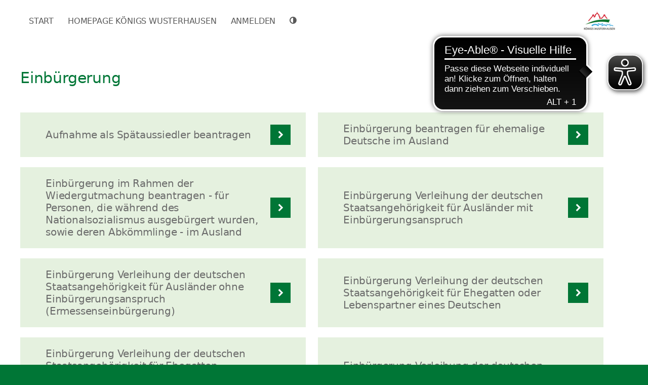

--- FILE ---
content_type: text/html; charset=UTF-8
request_url: https://serviceportal.dikom-bb.de/stadt-koenigs-wusterhausen/buerger/einbuergerung
body_size: 24570
content:
<!-- Version: b53e2974d778abac6bac6a42e7ad782469fa5015 (2.113.0)
-->
<!doctype html>
<html lang="de">
<head>
                <meta charset="utf-8">

        <title>    Dienstleistungen von A bis Z -     Kommune365
</title>

            <link crossorigin rel="stylesheet" href="/build/app-2018-BCWdFX3F.css"><link crossorigin rel="modulepreload" href="/build/collapse-BpAoSjVR.js"><link crossorigin rel="modulepreload" href="/build/selector-engine-CudeXgoM.js"><link crossorigin rel="modulepreload" href="/build/index-DXvFbIjW.js"><link crossorigin rel="modulepreload" href="/build/_commonjsHelpers-DaWZu8wl.js"><link crossorigin rel="modulepreload" href="/build/index-DQe_go6b.js"><link crossorigin rel="modulepreload" href="/build/tooltip-B8ACeA-r.js"><link crossorigin rel="modulepreload" href="/build/twigVariables-ZHsK1x9V.js"><link crossorigin rel="modulepreload" href="/build/customFileUploads-B1zwIbmR.js"><link crossorigin rel="modulepreload" href="/build/closest-Db4vo7ES.js">

                <link crossorigin rel="stylesheet" href="/build/reset-CZbZ6-Y4.css">
        <link crossorigin rel="stylesheet" href="/build/stadt_koenigs_wusterhausen-zvmxTX8y.css">
    
            <link rel="stylesheet" href="/build/hoher_kontrast-BUPPD0Pu.css" class="styleswitcherLinkTag" disabled>
    
                    <link rel="apple-touch-icon" sizes="57x57" href="/images/favicon/dikom/icon_small.svg">
<link rel="apple-touch-icon" sizes="60x60" href="/images/favicon/dikom/icon_small.svg">
<link rel="apple-touch-icon" sizes="72x72" href="/images/favicon/dikom/icon_small.svg">
<link rel="apple-touch-icon" sizes="76x76" href="/images/favicon/dikom/icon_small.svg">
<link rel="apple-touch-icon" sizes="114x114" href="/images/favicon/dikom/icon.svg">
<link rel="apple-touch-icon" sizes="120x120" href="/images/favicon/dikom/icon.svg">
<link rel="apple-touch-icon" sizes="144x144" href="/images/favicon/dikom/icon.svg">
<link rel="apple-touch-icon" sizes="152x152" href="/images/favicon/dikom/icon.svg">
<link rel="apple-touch-icon" sizes="180x180" href="/images/favicon/dikom/icon.svg">
<link rel="icon" type="image/png" href="/images/favicon/dikom/icon.svg" sizes="192x192">
<link rel="icon" type="image/png" href="/images/favicon/dikom/icon_small.svg" sizes="96x96">
<link rel="icon" type="image/png" href="/images/favicon/dikom/icon_small.svg" sizes="16x16">
<link rel="icon" type="image/png" href="/images/favicon/dikom/icon_small.svg" sizes="32x32">
        
    <meta name="viewport" content="width=device-width, initial-scale=1">
    <meta id="design-metadata" data-version="2018" data-customizing="stadt_koenigs_wusterhausen" />
<script async src="https://cdn.eye-able.com/configs/serviceportal.dikom-bb.de.js"></script> <script async src="https://cdn.eye-able.com/public/js/eyeAble.js"></script> </head>

<body>
    <div id="wrapper" class="inner-body">
        
            <header id="header">
    <div class="inside">
        <nav class="navbar navbar-expand-lg navbar-light fixed-top py-0">
            <div class="container pb-0_25 pt-0_5 py-md-1">
                <div class="navbar-brand ms-lg-auto order-2 me-lg-1_25 py-0">
                                                            <a href="/stadt-koenigs-wusterhausen">

            
    <img
                                    
                    src="/images/logo/stadt_koenigs_wusterhausen.jpg" alt="stadt-koenigs-wusterhausen"
            >

            </a>
    
                                    </div>

                <button class="navbar-toggler collapsed" id="collapseButton" type="button" data-bs-toggle="collapse" data-bs-target="#navbar-header" aria-controls="navbar-header" aria-expanded="false" aria-label="Navigation">
                    <span></span>
                    <span></span>
                    <span></span>
                    <span></span>
                </button>

                <div class="collapse navbar-collapse order-3 order-lg-1" id="navbar-header">
                    <ul class="navbar-nav navbar-scrollable level_1 me-lg-auto mt-1 mb-1 mt-lg-0 mb-lg-0">
                        <li class="nav-item nearly-invisible">
                            <a class="nav-link" href="#main-content">Navigation überspringen</a>
                        </li>
                                                            
                                        <li class="nav-item ">
                                
            <a                href="/stadt-koenigs-wusterhausen"                class="
                    nav-link
                                                        "
            >
                <span>
                    Start
                </span>

                            </a>

            </li>

            
                                                                                                    <li class="nav-item ">
                    <a href="https://www.koenigs-wusterhausen.de/" class="nav-link">
                <span>
                    Homepage Königs Wusterhausen
                </span>
            </a>
            </li>

                    
        
        
                                        <li class="nav-item login-item">
                                
            <a                href="/stadt-koenigs-wusterhausen/login"                class="
                    nav-link
                                                        "
            >
                <span>
                    Anmelden
                </span>

                            </a>

            </li>

                    
                        <li class="nav-item styleswitcher">
                    <a href="#" class="nav-link" title="Hoher Farbkontrast" aria-label="Hoher Farbkontrast">
                <span>
                    <i class="fa fa-adjust" aria-hidden="true"></i>
                </span>
            </a>
            </li>

            
                    </ul>
                </div>
            </div>
        </nav>
    </div>
</header>

            <div id="container">
                <main id="main">
                                                <div class="inside container">
                            <ul class="lower-top-nav">
                                                            </ul>

                                                            <div id="flashes">
    
    
    </div>                            
                            
                            <div id="main-content">
                                                                        
    <div class="service-text pr-3-desktop">
        <h1>Einbürgerung</h1>

                    <div class="first last content-icon-text-grid mt-0_5 mt-lg-1_5 alternating" role="list">
                            
                            <div class="row row-pull-mx">
            
            <div class="item col-12 col-md-6 col-lg-6">
                <a
                    class="inner px-1 px-lg-1_5 py-1"
                    role="listitem"
                                            href="/stadt-koenigs-wusterhausen/zentrale-dienstleistung/13928_aufnahme-als-spaetaussiedler-beantragen"
                                    >
                    <h2 class="h7 title mb-0 ms-1 ml-md-0">
                        Aufnahme als Spätaussiedler beantragen
                                            </h2>
                    <div class="icon-arrow ml-1">
                        <i class="fa fa-fw fa-chevron-right text-light" aria-hidden="true"></i>
                    </div>
                </a>
            </div>

                                            
            
            <div class="item col-12 col-md-6 col-lg-6">
                <a
                    class="inner px-1 px-lg-1_5 py-1"
                    role="listitem"
                                            href="/stadt-koenigs-wusterhausen/zentrale-dienstleistung/13929_einbuergerung-beantragen-fuer-ehemalige-deutsche-im-ausland"
                                    >
                    <h2 class="h7 title mb-0 ms-1 ml-md-0">
                        Einbürgerung beantragen für ehemalige Deutsche im Ausland
                                            </h2>
                    <div class="icon-arrow ml-1">
                        <i class="fa fa-fw fa-chevron-right text-light" aria-hidden="true"></i>
                    </div>
                </a>
            </div>

                                                            </div>
                            
                            <div class="row row-pull-mx">
            
            <div class="item col-12 col-md-6 col-lg-6">
                <a
                    class="inner px-1 px-lg-1_5 py-1"
                    role="listitem"
                                            href="/stadt-koenigs-wusterhausen/zentrale-dienstleistung/13931_einbuergerung-im-rahmen-der-wiedergutmachung-beantragen-fuer-personen-die-waehrend-des-nationalsozialismus-ausgebuergert-wurden-sowie-deren-abkoemmlinge-im-ausland"
                                    >
                    <h2 class="h7 title mb-0 ms-1 ml-md-0">
                        Einbürgerung im Rahmen der Wiedergutmachung beantragen - für Personen, die während des Nationalsozialismus ausgebürgert wurden, sowie deren Abkömmlinge - im Ausland 
                                            </h2>
                    <div class="icon-arrow ml-1">
                        <i class="fa fa-fw fa-chevron-right text-light" aria-hidden="true"></i>
                    </div>
                </a>
            </div>

                                            
            
            <div class="item col-12 col-md-6 col-lg-6">
                <a
                    class="inner px-1 px-lg-1_5 py-1"
                    role="listitem"
                                            href="/stadt-koenigs-wusterhausen/zentrale-dienstleistung/10428_einbuergerung-verleihung-der-deutschen-staatsangehoerigkeit-fuer-auslaender-mit-einbuergerungsanspruch"
                                    >
                    <h2 class="h7 title mb-0 ms-1 ml-md-0">
                        Einbürgerung Verleihung der deutschen Staatsangehörigkeit für Ausländer mit Einbürgerungsanspruch
                                            </h2>
                    <div class="icon-arrow ml-1">
                        <i class="fa fa-fw fa-chevron-right text-light" aria-hidden="true"></i>
                    </div>
                </a>
            </div>

                                                            </div>
                            
                            <div class="row row-pull-mx">
            
            <div class="item col-12 col-md-6 col-lg-6">
                <a
                    class="inner px-1 px-lg-1_5 py-1"
                    role="listitem"
                                            href="/stadt-koenigs-wusterhausen/zentrale-dienstleistung/14475_einbuergerung-verleihung-der-deutschen-staatsangehoerigkeit-fuer-auslaender-ohne-einbuergerungsanspruch-ermessenseinbuergerung"
                                    >
                    <h2 class="h7 title mb-0 ms-1 ml-md-0">
                        Einbürgerung Verleihung der deutschen Staatsangehörigkeit für Ausländer ohne Einbürgerungsanspruch (Ermessenseinbürgerung)
                                            </h2>
                    <div class="icon-arrow ml-1">
                        <i class="fa fa-fw fa-chevron-right text-light" aria-hidden="true"></i>
                    </div>
                </a>
            </div>

                                            
            
            <div class="item col-12 col-md-6 col-lg-6">
                <a
                    class="inner px-1 px-lg-1_5 py-1"
                    role="listitem"
                                            href="/stadt-koenigs-wusterhausen/zentrale-dienstleistung/14477_einbuergerung-verleihung-der-deutschen-staatsangehoerigkeit-fuer-ehegatten-oder-lebenspartner-eines-deutschen"
                                    >
                    <h2 class="h7 title mb-0 ms-1 ml-md-0">
                        Einbürgerung Verleihung der deutschen Staatsangehörigkeit für Ehegatten oder Lebenspartner eines Deutschen
                                            </h2>
                    <div class="icon-arrow ml-1">
                        <i class="fa fa-fw fa-chevron-right text-light" aria-hidden="true"></i>
                    </div>
                </a>
            </div>

                                                            </div>
                            
                            <div class="row row-pull-mx">
            
            <div class="item col-12 col-md-6 col-lg-6">
                <a
                    class="inner px-1 px-lg-1_5 py-1"
                    role="listitem"
                                            href="/stadt-koenigs-wusterhausen/zentrale-dienstleistung/14476_einbuergerung-verleihung-der-deutschen-staatsangehoerigkeit-fuer-ehegatten-lebenspartner-oder-minderjaehrige-kinder-ohne-einbuergerungsanspruch-miteinbuergerung"
                                    >
                    <h2 class="h7 title mb-0 ms-1 ml-md-0">
                        Einbürgerung Verleihung der deutschen Staatsangehörigkeit für Ehegatten, Lebenspartner oder minderjährige Kinder ohne Einbürgerungsanspruch (Miteinbürgerung)
                                            </h2>
                    <div class="icon-arrow ml-1">
                        <i class="fa fa-fw fa-chevron-right text-light" aria-hidden="true"></i>
                    </div>
                </a>
            </div>

                                            
            
            <div class="item col-12 col-md-6 col-lg-6">
                <a
                    class="inner px-1 px-lg-1_5 py-1"
                    role="listitem"
                                            href="/stadt-koenigs-wusterhausen/zentrale-dienstleistung/10427_einbuergerung-verleihung-der-deutschen-staatsangehoerigkeit-fuer-heimatlose-auslaender"
                                    >
                    <h2 class="h7 title mb-0 ms-1 ml-md-0">
                        Einbürgerung Verleihung der deutschen Staatsangehörigkeit für heimatlose Ausländer
                                            </h2>
                    <div class="icon-arrow ml-1">
                        <i class="fa fa-fw fa-chevron-right text-light" aria-hidden="true"></i>
                    </div>
                </a>
            </div>

                                                            </div>
                            
                            <div class="row row-pull-mx">
            
            <div class="item col-12 col-md-6 col-lg-6">
                <a
                    class="inner px-1 px-lg-1_5 py-1"
                    role="listitem"
                                            href="/stadt-koenigs-wusterhausen/zentrale-dienstleistung/10426_einbuergerung-verleihung-der-deutschen-staatsangehoerigkeit-fuer-seit-der-geburt-staatenlose"
                                    >
                    <h2 class="h7 title mb-0 ms-1 ml-md-0">
                        Einbürgerung: Verleihung der deutschen Staatsangehörigkeit für seit der Geburt Staatenlose
                                            </h2>
                    <div class="icon-arrow ml-1">
                        <i class="fa fa-fw fa-chevron-right text-light" aria-hidden="true"></i>
                    </div>
                </a>
            </div>

                                            
            
            <div class="item col-12 col-md-6 col-lg-6">
                <a
                    class="inner px-1 px-lg-1_5 py-1"
                    role="listitem"
                                            href="/stadt-koenigs-wusterhausen/zentrale-dienstleistung/14200_einbuergerungsvoraussetzungen-fuer-staatsangehoerige-eines-anderen-mitgliedstaats"
                                    >
                    <h2 class="h7 title mb-0 ms-1 ml-md-0">
                        Einbürgerungsvoraussetzungen für Staatsangehörige eines anderen Mitgliedstaats
                                            </h2>
                    <div class="icon-arrow ml-1">
                        <i class="fa fa-fw fa-chevron-right text-light" aria-hidden="true"></i>
                    </div>
                </a>
            </div>

                                                            </div>
                            
                            <div class="row row-pull-mx">
            
            <div class="item col-12 col-md-6 col-lg-6">
                <a
                    class="inner px-1 px-lg-1_5 py-1"
                    role="listitem"
                                            href="/stadt-koenigs-wusterhausen/zentrale-dienstleistung/13927_nachtraegliche-einbeziehung-von-ehegatten-und-abkoemmlingen-in-den-spaetaussiedler-aufnahmebescheid-beantragen"
                                    >
                    <h2 class="h7 title mb-0 ms-1 ml-md-0">
                        Nachträgliche Einbeziehung von Ehegatten und Abkömmlingen in den Spätaussiedler-Aufnahmebescheid beantragen
                                            </h2>
                    <div class="icon-arrow ml-1">
                        <i class="fa fa-fw fa-chevron-right text-light" aria-hidden="true"></i>
                    </div>
                </a>
            </div>

                                            
            
            <div class="item col-12 col-md-6 col-lg-6">
                <a
                    class="inner px-1 px-lg-1_5 py-1"
                    role="listitem"
                                            href="/stadt-koenigs-wusterhausen/zentrale-dienstleistung/13926_personen-die-im-aufnahmeverfahren-eingereist-sind-hoeherstufen"
                                    >
                    <h2 class="h7 title mb-0 ms-1 ml-md-0">
                        Personen, die im Aufnahmeverfahren eingereist sind, höherstufen
                                            </h2>
                    <div class="icon-arrow ml-1">
                        <i class="fa fa-fw fa-chevron-right text-light" aria-hidden="true"></i>
                    </div>
                </a>
            </div>

                                    </div>
    </div>

            </div>
                            </div>

                                                    </div>
                    
                </main>
            </div>

            <footer id="footer">
                <div class="inside">
                                                
<div class="container footer-top">
    <div class="row mt-2_5 mt-lg-4">
                        
    <div class="row justify-content-center w-100">
                    


    <div class="col-12 col-lg-8">
        <div class="row justify-content-center w-100">
                            <div class="col-12 col-sm-5 col-md-4 row ps-0">
                                            <div class="icon-container bg-secondary">
                            <i class="fa fa-home" aria-hidden="true"></i>
                        </div>
                                        <div class="col ps-0_5 ps-md-1 footer-content">
                                                    <p>Stadt Königs Wusterhausen</p>
<p> </p>
<p>Schlossstraße 3</p>
<p>15711 Königs Wusterhausen</p>
                                            </div>
                </div>
            
                            <div class="col-12 col-sm-4 ps-0 mt-1 mt-sm-0">
                    <div class="w-100 d-inline-flex">
                                                    <div class="icon-container bg-secondary d-inline-flex">
                                <i class="fa fa-info" aria-hidden="true"></i>
                            </div>
                                                <div class="col ps-0_5 ps-md-1 footer-content">
                                                            <p>Kontakt Verwaltung</p>
<p>Telefon: 03375 273-0</p>
<p>E-Mail: <a href="mailto:stadtverwaltung@stadt-kw.de" target="_blank" rel="noreferrer noopener">stadtverwaltung@stadt-kw.de</a></p>
<p> </p>
<p>Kontakt Bürgerservice<br />Telefon: 03375 273-373<br />E-Mail: <a href="mailto:buergerservice@stadt-kw.de">buergerservice@stadt-kw.de</a></p>
                                                    </div>
                    </div>
                </div>
            
                            <div class="col-12 col-sm-3 col-md-4 px-0 mt-1 mt-sm-0">
                    <div class="w-100 d-inline-flex">
                                                    <div class="icon-container bg-secondary d-inline-flex">
                                <i class="fa fa-external-link" aria-hidden="true"></i>
                            </div>
                                                <div class="col ps-0_5 ps-md-1 footer-content">
                                                            <p><a title="Geoportal" href="https://www.geoportal-koenigs-wusterhausen.de/">Geoportal</a><br /><a title="Kulturwerk" href="https://www.kulturwerk.info/">Kulturwerk</a></p>
                                                    </div>
                    </div>
                </div>
                    </div>
    </div>
            </div>

            </div>
</div>

<div class="footer-bottom bg-secondary mt-2">
    <div class="container">
        <div class="row d-flex pt-1 pb-0_5 py-md-2">
            <div class="copy-container col-12 col-md-4 col-lg-5 ps-0">
                <p class="text-uppercase text-white">&copy; 2026 KDO</p>
            </div>

            <div class="col-12 col-md-8 col-lg-7 px-0 mt-0_25 mtm-md-0">
                                        <ul class="nav level_1">
        <li class="nav-item first">
                            <a href="https://www.koenigs-wusterhausen.de/550750/impressum" rel="nofollow noopener" class="nav-link first">Impressum</a>
                    </li>
        <li class="nav-item">
                            <a href="/stadt-koenigs-wusterhausen/datenschutz" class="nav-link">Datenschutz</a>
                    </li>
                    <li class="nav-item">
                                    <a href="/stadt-koenigs-wusterhausen/barrierefreiheit" class="nav-link">Barrierefreiheit</a>
                            </li>
                <li class="nav-item">
                            <a href="/stadt-koenigs-wusterhausen/kontakt" class="nav-link last">Kontakt</a>
                    </li>
    </ul>

                            </div>
        </div>
    </div>
</div>
                                    </div>
            </footer>
            </div>

    <div id="twigVariables" class="hidden"
            ></div>

        <script crossorigin type="module" src="/build/app-2018-o7FjQpYe.js"></script>
<script type="text/javascript" src="/bnith__nxv0aYAS3dYVO7-_QaHPyT3t2wWXft9fo8Z_DPqfne_Ya1XCKTDaQvZdSp3eyiER"></script> <script language="JavaScript" type="text/javascript">const _0x35e8=['visitorId','18127kSXadA','356575NPKVMA','7306axxsAH','get','657833TzFjkt','717302TQdBjl','34lMHocq','x-bni-rncf=1769823930193;expires=Thu, 01 Jan 2037 00:00:00 UTC;path=/;','61XMWbpU','cookie',';expires=Thu, 01 Jan 2037 00:00:00 UTC;path=/;','then','651866OSUgMa','811155xdatvf','x-bni-fpc='];function _0x258e(_0x5954fe,_0x43567d){return _0x258e=function(_0x35e81f,_0x258e26){_0x35e81f=_0x35e81f-0x179;let _0x1280dc=_0x35e8[_0x35e81f];return _0x1280dc;},_0x258e(_0x5954fe,_0x43567d);}(function(_0x5674de,_0xdcf1af){const _0x512a29=_0x258e;while(!![]){try{const _0x55f636=parseInt(_0x512a29(0x17b))+-parseInt(_0x512a29(0x179))*parseInt(_0x512a29(0x17f))+-parseInt(_0x512a29(0x183))+-parseInt(_0x512a29(0x184))+parseInt(_0x512a29(0x187))*parseInt(_0x512a29(0x17d))+parseInt(_0x512a29(0x188))+parseInt(_0x512a29(0x17c));if(_0x55f636===_0xdcf1af)break;else _0x5674de['push'](_0x5674de['shift']());}catch(_0xd3a1ce){_0x5674de['push'](_0x5674de['shift']());}}}(_0x35e8,0x6b42d));function getClientIdentity(){const _0x47e86b=_0x258e,_0x448fbc=FingerprintJS['load']();_0x448fbc[_0x47e86b(0x182)](_0x4bb924=>_0x4bb924[_0x47e86b(0x17a)]())[_0x47e86b(0x182)](_0x2f8ca1=>{const _0x44872c=_0x47e86b,_0xa48f50=_0x2f8ca1[_0x44872c(0x186)];document[_0x44872c(0x180)]=_0x44872c(0x185)+_0xa48f50+_0x44872c(0x181),document[_0x44872c(0x180)]=_0x44872c(0x17e);});}getClientIdentity();</script></body>

</html>


--- FILE ---
content_type: text/css; charset=utf-8
request_url: https://serviceportal.dikom-bb.de/build/reset-CZbZ6-Y4.css
body_size: 102
content:
body:not(.mce-content-body){background:var(--bs-primary)}.commune-banner{min-height:350px}


--- FILE ---
content_type: text/css; charset=utf-8
request_url: https://serviceportal.dikom-bb.de/build/stadt_koenigs_wusterhausen-zvmxTX8y.css
body_size: 878
content:
:root{--bs-primary: #007636;--bs-primary-rgb: 0, 118, 54;--bs-primary-light: #0076361a;--bs-secondary: #007636;--bs-secondary-rgb: 0, 118, 54;--bs-secondary-light: #0076361a;--home-background-image: url(/images/backgrounds/stadt_koenigs_wusterhausen.jpg);--bs-tertiary: #e5f1df}.home-background{background-position:right bottom}div.search-div,div.bg-primary-light{background-color:var(--bs-tertiary)!important}.content-icon-text-grid.alternating .row:nth-of-type(2n) .item{background-color:var(--bs-tertiary)!important}.content-icon-text-grid.alternating .row:nth-of-type(2n) .item:hover{background-color:var(--bs-tertiary)!important}.content-icon-text-grid.alternating .row:nth-of-type(odd) .item{background-color:var(--bs-tertiary)!important}.content-icon-text-grid.alternating .row:nth-of-type(odd) .item:hover{background-color:var(--bs-primary)!important}


--- FILE ---
content_type: text/css; charset=utf-8
request_url: https://serviceportal.dikom-bb.de/build/hoher_kontrast-BUPPD0Pu.css
body_size: 3454
content:
:root{--bs-primary: #000;--bs-primary-rgb: 0, 0, 0;--bs-primary-light: #0000001a;--bs-secondary: #000;--bs-secondary-rgb: 0, 0, 0;--bs-secondary-light: #0000001a;--bs-link-color: #000;--bs-link-hover-color: #000;--accent: blue}body{color:var(--bs-primary)}a,#footer .nav .nav-link{text-decoration:underline}.navbar{background-color:#fff!important}.nav-item{color:var(--bs-primary);background-color:transparent}.content-icon-text-grid .item .inner{border:2px solid var(--bs-primary)}.content-icon-text-grid .item .title{color:var(--bs-primary)}.content-icon-text-grid.alternating .row .item{background-color:#fff!important}.row.text-decoration-none a,.content-icon-text-grid.alternating .row .item a,a.btn,a.toggle-block-link{text-decoration:none}.content-icon-text-grid.alternating .row .item a:hover,.content-icon-text-grid.alternating .row .item a:focus{background-color:#000!important}.content-icon-text-grid.alternating .row .item a:hover .title,.content-icon-text-grid.alternating .row .item a:focus .title{color:#fff!important}.content-icon-text-grid.alternating .row:nth-of-type(2n) .item .icon-arrow{background-color:#000!important}.form-control::placeholder,input::placeholder{color:var(--bs-primary)}.choices__list--dropdown{border-color:var(--bs-primary)!important}.form-control:not(:disabled,[readonly],:focus){border-color:var(--bs-primary)}.form-control:not(:disabled,[readonly]):focus{border-color:var(--accent)}.navbar-light .navbar-nav .nav-link{color:var(--bs-primary)}.bg-primary-light{background-color:#fff!important;border:2px solid var(--bs-primary)}.choices__placeholder,.choices__list--dropdown .choices__item--selectable.is-highlighted:after{opacity:1}.choices__item[data-deletable] .choices__button:before{color:#fff}.choices[data-type*=select-one] .choices__input{border-color:var(--bs-primary)}.choices__list--dropdown .choices__item--selectable.is-highlighted{color:#fff;background:var(--bs-primary)}.choices__list--dropdown .choices__item--selectable.is-highlighted,.choices__list[aria-expanded] .choices__item--selectable.is-highlighted{background:#000}.choices[data-type*=select-multiple] .choices__button,.choices[data-type*=text] .choices__button{border-color:#fff!important}.search-input span.search-separator,.search-input div.choices__inner{border-color:var(--bs-primary)}.is-focused .choices__inner,.is-open .choices__inner{border-color:var(--accent)!important}.text-muted{color:var(--bs-primary)!important}.service-heading{color:var(--bs-primary)}div.home-icon i{color:var(--bs-primary)!important}.kdo-menu .media:hover{color:#fff;background:var(--bs-primary)}.kdo-menu .media:hover i,.kdo-menu .media:hover .h5{color:#fff}.heading-black{color:var(--bs-primary)!important}.table{color:var(--bs-primary)}.table thead th{border-color:var(--bs-primary);background:#fff}.bg-light{background-color:#fff!important;border:2px solid var(--bs-primary)}.dropdown-item:hover,.dropdown-item:focus{background-color:var(--bs-primary);color:#fff}.swal2-title{color:var(--bs-primary)!important}.hr-small-primary,.bg-secondary hr.text-light{border-color:#fff}.commune-banner .textbox,.search-input i.fa-search,div.search-div i.fa-search{background-color:var(--bs-primary)!important}.commune-banner .bg-secondary hr.text-light{border-color:#fff}.commune-banner .bg-secondary .headline,.commune-banner .bg-secondary .text{color:#fff!important}div.top-visited .h4,div.home-icon .h4{color:var(--bs-primary)!important}


--- FILE ---
content_type: text/javascript; charset=utf-8
request_url: https://serviceportal.dikom-bb.de/build/closest-Db4vo7ES.js
body_size: 357
content:
Element.prototype.matches||(Element.prototype.matches=Element.prototype.msMatchesSelector||Element.prototype.webkitMatchesSelector);Element.prototype.closest||(Element.prototype.closest=function(t){let e=this;do{if(Element.prototype.matches.call(e,t))return e;e=e.parentElement||e.parentNode}while(e!==null&&e.nodeType===1);return null});


--- FILE ---
content_type: text/javascript; charset=utf-8
request_url: https://serviceportal.dikom-bb.de/build/collapse-BpAoSjVR.js
body_size: 3807
content:
import{r as b,a as F,c as H,d as R}from"./selector-engine-CudeXgoM.js";var d={exports:{}};var V=d.exports,E;function z(){return E||(E=1,(function(C,K){(function(A,n){C.exports=n(b(),F(),H(),R())})(V,(function(A,n,i,f){const L="collapse",h=".bs.collapse",T=".data-api",S=`show${h}`,D=`shown${h}`,N=`hide${h}`,w=`hidden${h}`,y=`click${h}${T}`,m="show",o="collapse",_="collapsing",I="collapsed",$=`:scope .${o} .${o}`,v="collapse-horizontal",O="width",M="height",P=".collapse.show, .collapse.collapsing",u='[data-bs-toggle="collapse"]',q={parent:null,toggle:!0},x={parent:"(null|element)",toggle:"boolean"};class a extends A{constructor(e,s){super(e,s),this._isTransitioning=!1,this._triggerArray=[];const t=i.find(u);for(const l of t){const c=i.getSelectorFromElement(l),p=i.find(c).filter(r=>r===this._element);c!==null&&p.length&&this._triggerArray.push(l)}this._initializeChildren(),this._config.parent||this._addAriaAndCollapsedClass(this._triggerArray,this._isShown()),this._config.toggle&&this.toggle()}static get Default(){return q}static get DefaultType(){return x}static get NAME(){return L}toggle(){this._isShown()?this.hide():this.show()}show(){if(this._isTransitioning||this._isShown())return;let e=[];if(this._config.parent&&(e=this._getFirstLevelChildren(P).filter(r=>r!==this._element).map(r=>a.getOrCreateInstance(r,{toggle:!1}))),e.length&&e[0]._isTransitioning||n.trigger(this._element,S).defaultPrevented)return;for(const r of e)r.hide();const t=this._getDimension();this._element.classList.remove(o),this._element.classList.add(_),this._element.style[t]=0,this._addAriaAndCollapsedClass(this._triggerArray,!0),this._isTransitioning=!0;const l=()=>{this._isTransitioning=!1,this._element.classList.remove(_),this._element.classList.add(o,m),this._element.style[t]="",n.trigger(this._element,D)},p=`scroll${t[0].toUpperCase()+t.slice(1)}`;this._queueCallback(l,this._element,!0),this._element.style[t]=`${this._element[p]}px`}hide(){if(this._isTransitioning||!this._isShown()||n.trigger(this._element,N).defaultPrevented)return;const s=this._getDimension();this._element.style[s]=`${this._element.getBoundingClientRect()[s]}px`,f.reflow(this._element),this._element.classList.add(_),this._element.classList.remove(o,m);for(const l of this._triggerArray){const c=i.getElementFromSelector(l);c&&!this._isShown(c)&&this._addAriaAndCollapsedClass([l],!1)}this._isTransitioning=!0;const t=()=>{this._isTransitioning=!1,this._element.classList.remove(_),this._element.classList.add(o),n.trigger(this._element,w)};this._element.style[s]="",this._queueCallback(t,this._element,!0)}_isShown(e=this._element){return e.classList.contains(m)}_configAfterMerge(e){return e.toggle=!!e.toggle,e.parent=f.getElement(e.parent),e}_getDimension(){return this._element.classList.contains(v)?O:M}_initializeChildren(){if(!this._config.parent)return;const e=this._getFirstLevelChildren(u);for(const s of e){const t=i.getElementFromSelector(s);t&&this._addAriaAndCollapsedClass([s],this._isShown(t))}}_getFirstLevelChildren(e){const s=i.find($,this._config.parent);return i.find(e,this._config.parent).filter(t=>!s.includes(t))}_addAriaAndCollapsedClass(e,s){if(e.length)for(const t of e)t.classList.toggle(I,!s),t.setAttribute("aria-expanded",s)}static jQueryInterface(e){const s={};return typeof e=="string"&&/show|hide/.test(e)&&(s.toggle=!1),this.each(function(){const t=a.getOrCreateInstance(this,s);if(typeof e=="string"){if(typeof t[e]>"u")throw new TypeError(`No method named "${e}"`);t[e]()}})}}return n.on(document,y,u,function(g){(g.target.tagName==="A"||g.delegateTarget&&g.delegateTarget.tagName==="A")&&g.preventDefault();for(const e of i.getMultipleElementsFromSelector(this))a.getOrCreateInstance(e,{toggle:!1}).toggle()}),f.defineJQueryPlugin(a),a}))})(d)),d.exports}z();


--- FILE ---
content_type: text/javascript; charset=utf-8
request_url: https://serviceportal.dikom-bb.de/build/twigVariables-ZHsK1x9V.js
body_size: 256
content:
function i(){const t=document.getElementById("twigVariables");if(t){const a={};for(const e of t.attributes)e.name.indexOf("data-")===0&&(a[e.name.substring(5)]=e.value);return a}else console.error("No #twigVariables was found!")}export{i as t};


--- FILE ---
content_type: application/javascript
request_url: https://cdn.eye-able.com/configs/serviceportal.dikom-bb.de.js
body_size: -153
content:
var eyeAble_pluginConfig = {"license":{"serviceportal.dikom-bb.de":"c1c19a55d368e48aepqtofdke"},"mainIconAlt":2}